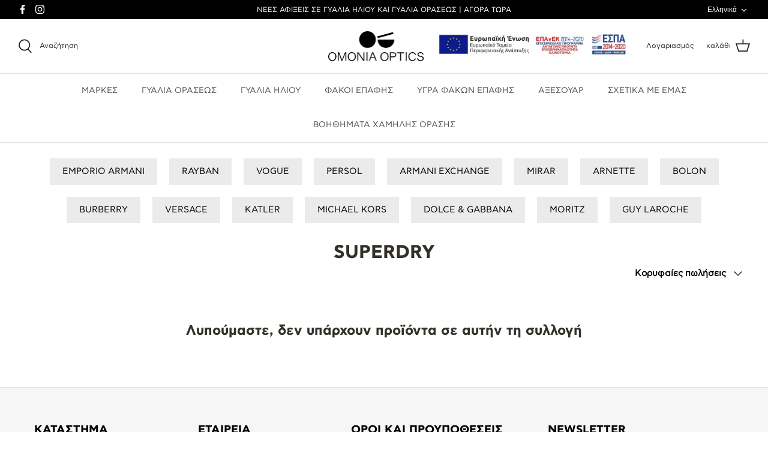

--- FILE ---
content_type: text/css
request_url: https://www.omoniaoptics.gr/cdn/shop/t/3/assets/custom.scss.css?v=104404101574819840001697020713
body_size: 1583
content:
@font-face{font-family:CFAstyStd-Book;src:url(//www.omoniaoptics.gr/cdn/shop/t/3/assets/CFAstyStd-Book.otf?v=43620260496188770351633609083) format("truetype");font-weight:300}@font-face{font-family:CFAstyStd-Bold;src:url(//www.omoniaoptics.gr/cdn/shop/t/3/assets/CFAstyStd-Bold.otf?v=50737968026385270361633609084) format("truetype");font-weight:500}body,a,span,input{font-family:CFAstyStd-Book!important}h1,h2,h3,h4,h5,h6{font-family:CFAstyStd-Bold!important}h1 .h1,h1 .h2,h1 .h3,h1 .h4,h1 .h5,h1 .h6,h1 .template- .shopify-policy__title,h1 h1,h1 h2,h1 h3,h1 h4,h1 h5,h1 h6,h2 .h1,h2 .h2,h2 .h3,h2 .h4,h2 .h5,h2 .h6,h2 .template- .shopify-policy__title,h2 h1,h2 h2,h2 h3,h2 h4,h2 h5,h2 h6,h3 .h1,h3 .h2,h3 .h3,h3 .h4,h3 .h5,h3 .h6,h3 .template- .shopify-policy__title,h3 h1,h3 h2,h3 h3,h3 h4,h3 h5,h3 h6,h4 .h1,h4 .h2,h4 .h3,h4 .h4,h4 .h5,h4 .h6,h4 .template- .shopify-policy__title,h4 h1,h4 h2,h4 h3,h4 h4,h4 h5,h4 h6,h5 .h1,h5 .h2,h5 .h3,h5 .h4,h5 .h5,h5 .h6,h5 .template- .shopify-policy__title,h5 h1,h5 h2,h5 h3,h5 h4,h5 h5,h5 h6,h6 .h1,h6 .h2,h6 .h3,h6 .h4,h6 .h5,h6 .h6,h6 .template- .shopify-policy__title,h6 h1,h6 h2,h6 h3,h6 h4,h6 h5,h6 h6{font-family:CFAstyStd-Bold}.btn--primary:hover,.signup-form__button:hover,.button--large:hover{color:#000}@media only screen and (max-width: 767px){.btn{font-size:18px!important}}@media only screen and (max-width: 767px){#shopify-section-announcement-bar .announcement-bar__middle .announcement-bar__link{font-size:10px}}.section-header .pageheader .logo-area .logo-area__right .espa-banner-wrapper-desktop{width:320px;margin-right:30px}@media only screen and (max-width: 1099px){.section-header .pageheader .logo-area .logo-area__right .espa-banner-wrapper-desktop{display:none}}.section-header .pageheader .espa-banner-wrapper{width:400px;margin:10px auto 0}@media only screen and (min-width: 1100px){.section-header .pageheader .espa-banner-wrapper{display:none}}@media only screen and (max-width: 767px){.section-header .pageheader .espa-banner-wrapper{width:100%;padding-left:10px;padding-right:10px}}.section-rich-text .article .inline-width-container .desktop-rich-text-large-image{display:block;margin-left:auto;margin-right:auto;margin-top:4em;width:80%}@media only screen and (max-width: 767px){.section-rich-text .article .inline-width-container .desktop-rich-text-large-image{display:none!important}}.section-rich-text .article .inline-width-container .mobile-rich-text-large-image{display:none}@media only screen and (max-width: 767px){.section-rich-text .article .inline-width-container .mobile-rich-text-large-image{display:block!important;margin-left:auto;margin-right:auto;width:100%}}@media only screen and (max-width: 767px){.section-rich-text .article .subheading{font-size:15px;margin-bottom:2em}}@media only screen and (max-width: 767px){.section-rich-text .article .majortitle{font-size:18px!important}}@media only screen and (min-width: 767px){.section-rich-text .article .rte{font-size:18px}}.section-collection-list .collection-slider-row{position:relative}@media only screen and (min-width: 767px){.section-collection-list .collection-slider-row .collection-slider .collection-block .product-link:hover .rimage-wrapper{transform:scale(1.1);transition:transform .3s}.section-collection-list .collection-slider-row .collection-slider .collection-block .product-link:hover .collection-block-button-shop{display:inherit;position:absolute;top:83%;left:50%;transform:translate(-50%,-50%);font-weight:700;color:#000;background-color:#fff;border:white}.section-collection-list .collection-slider-row .collection-slider .collection-block .product-link:hover .product-block__title{top:70%}}.section-collection-list .collection-slider-row .collection-slider .collection-block .product-info .collection-block-button-shop{display:none}.section-collection-list .collection-slider-row .collection-slider .collection-block .product-info .product-block__title{position:absolute;top:83%;left:50%;transform:translate(-50%,-50%);font-size:27px;font-weight:700;color:#000}@media only screen and (max-width: 767px){.section-collection-list .collection-slider-row .collection-slider .collection-block .product-info .product-block__title{position:inherit!important;top:0!important;left:0!important;transform:none!important;font-size:22px!important;text-align:center}}.section-collection-list .collection-slider-row .wrapper-svg-left-glass{width:84%;position:absolute;bottom:0%;left:-3%}@media only screen and (max-width: 767px){.section-collection-list .collection-slider-row .wrapper-svg-left-glass{width:100%!important;left:0!important}}.section-collection-list .collection-slider-row .wrapper-svg-left-glass svg{width:45%;height:auto}@media only screen and (max-width: 767px){.section-collection-list .collection-slider-row .wrapper-svg-left-glass svg{width:100%!important}}.section-collection-list .collection-slider-row .wrapper-svg-right-glass{width:82%;position:absolute;bottom:0%;left:68%}@media only screen and (max-width: 767px){.section-collection-list .collection-slider-row .wrapper-svg-right-glass{display:none}}.section-collection-list .collection-slider-row .wrapper-svg-right-glass svg{width:45%;height:auto}@media only screen and (max-width: 767px){.section-featured-collection .collection-slider .hometitle{font-size:18px}}#pagefooter #shopify-section-footer .section-footer__row-container.lower{color:#000}#pagefooter #shopify-section-footer .section-footer__row-container .section-footer__row{justify-content:space-around}@media only screen and (max-width: 767px){#pagefooter #shopify-section-footer .section-footer__row-container .section-footer__row{text-align:center}}#pagefooter #shopify-section-footer .section-footer__row-container .section-footer__row .section-footer__newsletter-block .signup-form input{background-color:transparent!important}#pagefooter #shopify-section-footer .section-footer__row-container .section-footer__row-lower{justify-content:space-around}@media only screen and (max-width: 767px){#pagefooter #shopify-section-footer .section-footer__row-container .section-footer__row-lower{display:-webkit-flex;display:flex}}@media only screen and (max-width: 767px){#pagefooter #shopify-section-footer .section-footer__row-container .section-footer__row-lower .section-footer__row__col:nth-child(1){order:2}}@media only screen and (max-width: 767px){#pagefooter #shopify-section-footer .section-footer__row-container .section-footer__row-lower .section-footer__row__col:nth-child(2){order:1;display:flex;flex-flow:column-reverse}}#pagefooter #shopify-section-footer .section-footer__row-container .section-footer__row-lower .section-footer__row__col:nth-child(2) .section-footer__social{margin-left:10em;margin-top:1em}@media only screen and (max-width: 767px){#pagefooter #shopify-section-footer .section-footer__row-container .section-footer__row-lower .section-footer__row__col:nth-child(2) .section-footer__social{margin-left:0!important;margin-top:3em}}#pagefooter #shopify-section-footer .section-footer__row-container .section-footer__row-lower .section-footer__row__col:nth-child(2) .section-footer__social .social-links .social-links__list li svg{width:22px;height:22px}@media only screen and (max-width: 767px){#pagefooter #shopify-section-footer .section-footer__row-container .section-footer__row-lower .section-footer__row__col:nth-child(2) .section-footer__social .social-links .social-links__list li svg{width:30px;height:30px}}@media only screen and (max-width: 767px){#pagefooter #shopify-section-footer .section-footer__row-container .section-footer__row-lower .section-footer__row__col .copyright{display:none}}@media only screen and (max-width: 767px){#pagefooter #shopify-section-footer .section-footer__row-container .section-footer__row-lower{text-align:center}}#pagefooter .section-footer__localization{display:inline-flex}@media only screen and (max-width: 767px){#pagefooter .section-footer__localization{display:block!important}}#pagefooter .section-footer__localization .mobile_copyright{display:none}@media only screen and (max-width: 767px){#pagefooter .section-footer__localization .mobile_copyright{display:inherit!important}}@media only screen and (max-width: 767px){.section-logo-list .hometitle .has-paging__title{font-size:16px}}.section-logo-list .hometitle button{background:transparent;border:transparent;color:#000}.section-logo-list .hometitle.spaced-row{margin-bottom:0!important}.section-logo-list .logo_view_all{margin-bottom:50px;margin-top:20px}.section-logo-list .logo-list-container .logo-list{margin-bottom:0!important}.shopify-section .flexible-layout .custom-html iframe{width:100%}@media only screen and (max-width: 767px){.section-image-with-text-overlay .overlay-text .overlay-text__subheading{font-size:15px;margin-bottom:2em}}@media only screen and (max-width: 767px){.section-image-with-text .feature-text-paired .subheading--over{font-size:18px}}@media only screen and (max-width: 767px){.section-image-with-text .feature-text-paired .rte p{font-size:18px}}#cart-summary-overlay .cart-summary-overlay__actions .to-cart:hover{background-color:#000!important}.template-cart .majortitle{font-family:CFAstyStd-Book!important}.template-cart .cart-item-list{border-bottom:solid 2px;border-bottom-color:gray}.template-cart .cart-item-list .cart-item-list__head{border-bottom:solid 2px;border-bottom-color:gray;color:#a7a7a7}.template-cart .cart-item-list .cart-item-list__body .cart-item__quantity a{color:#585858;text-decoration:underline}.template-cart .cart-item-list .cart-item-list__body .cart-item__quantity a svg{display:none}.template-cart .checkout-subtotal-container .checkout-subtotal-container__left .checkout-note label,.template-cart .checkout-subtotal-container .checkout-subtotal-container__right .cart-policies,.template-cart .checkout-subtotal-container .checkout-subtotal-container__right .cart-policies a{color:#a7a7a7}@media only screen and (max-width: 767px){.template-collection .shopify-section .container .subcollection-links .btn--tertiary{font-size:15px!important}}@media only screen and (max-width: 767px){.template-collection .shopify-section .container .utility-bar .utility-bar__centre{color:#9b9b9b}}.template-collection .shopify-section .container .filter-container .filters__inner .filter-group .filter-group__heading__text{text-transform:capitalize}.template-product .product-form .wrapper_product_dropdowns_bathmoi{display:flex}@media only screen and (max-width: 767px){.template-product .product-form .wrapper_product_dropdowns_bathmoi{display:block!important}}.template-product .product-form .wrapper_product_dropdowns_bathmoi .inputrow.product_dropdown_left{margin-right:3em}@media only screen and (max-width: 767px){.template-product .product-form .wrapper_product_dropdowns_bathmoi .inputrow.product_dropdown_left{margin-right:0!important}}.template-product .product-form .available-on-request,.template-product .product-form .available,.template-product .product-form .unavailable{margin-top:20px;font-size:17px}.template-suffix-contact #template form .lightly-spaced-row input:hover{color:#000}.template-suffix-about-us #insta-feed{padding-top:2em!important;background-color:#f6f6f6}#insta-feed{padding-top:5em!important;margin-top:0!important}#insta-feed h2{font-weight:400;font-size:35px!important;font-family:CFAstyStd-Book!important}@media only screen and (max-width: 767px){#insta-feed a .instafeed-container{width:50%!important;padding-top:50%!important;border:solid 3px}}.small-form #customer .action_bottom .btn:hover,.small-form #recover-password .action_bottom .btn:hover{color:#000}.ly-breakpoint-1{display:none!important}.map-section__map{height:100%}@media only screen and (max-width: 767px){.map-section__map{height:55vh!important}}.owl-theme .owl-nav{margin-top:10px;text-align:center;-webkit-tap-highlight-color:transparent}.owl-theme .owl-nav [class*=owl-]{color:#fff;font-size:14px;margin:5px;padding:4px 7px;background:#d6d6d6;display:inline-block;cursor:pointer;border-radius:3px}.owl-theme .owl-nav [class*=owl-]:hover{background:#000;color:#fff;text-decoration:none}.owl-theme .owl-nav .disabled{opacity:.5;cursor:default}.owl-theme .owl-nav.disabled+.owl-dots{margin-top:10px}.owl-theme .owl-dots{text-align:center;-webkit-tap-highlight-color:transparent}.owl-theme .owl-dots .owl-dot{display:inline-block;zoom:1;*display: inline}.owl-theme .owl-dots .owl-dot span{width:10px;height:10px;margin:5px 7px;background:#d6d6d6;display:block;-webkit-backface-visibility:visible;transition:opacity .2s ease;border-radius:30px}.owl-theme .owl-dots .owl-dot.active span,.owl-theme .owl-dots .owl-dot:hover span{background:#000}.owl-theme .owl-controls .owl-page{display:inline-block}.owl-theme .owl-controls .owl-page span{background:none repeat scroll 0 0 #000;border-radius:20px;display:block;height:12px;margin:5px 7px;opacity:.5;width:12px}
/*# sourceMappingURL=/cdn/shop/t/3/assets/custom.scss.css.map?v=104404101574819840001697020713 */


--- FILE ---
content_type: text/javascript
request_url: https://www.omoniaoptics.gr/cdn/shop/t/3/assets/custom.js?v=66140782568190266361645716521
body_size: -228
content:
var logoCarousel=$(".logo-list-carousel");if(logoCarousel.owlCarousel({rtl:!0,loop:!0,margin:10,nav:!1,dots:!1,responsive:{0:{items:1},600:{items:3},1e3:{items:5}}}),$(".owl-next").click(function(){logoCarousel.trigger("next.owl.carousel")}),$(".owl-prev").click(function(){logoCarousel.trigger("prev.owl.carousel",[300])}),$("body").hasClass("template-product")){var selectedVariant=$(".original-selector").find(":selected");toggleUponRequest(selectedVariant),$(".product-purchase-form").on("change",".original-selector",function(){var selectedVariant2=$(this).find(":selected");toggleUponRequest(selectedVariant2)})}function toggleUponRequest(selectedVariant2){var inventoryPolicy=selectedVariant2.data("inventory-policy"),inventoryQuantity=selectedVariant2.data("inventory-quantity");console.log(inventoryPolicy,inventoryQuantity),inventoryPolicy=="continue"&&inventoryQuantity<1?($(".available").hide(),$(".unavailable").hide(),$(".available-on-request").show()):inventoryQuantity>0?($(".available-on-request").hide(),$(".unavailable").hide(),$(".available").show()):($(".available-on-request").hide(),$(".available").hide(),$(".unavailable").show())}var locale=Shopify.locale,espa={el:{banner:"https://cdn.shopify.com/s/files/1/0559/8822/4150/files/espa-banner-el.jpg?v=1641928993",poster:"https://cdn.shopify.com/s/files/1/0559/8822/4150/files/espa-afisa-el.pdf?v=1641929910"},en:{banner:"https://cdn.shopify.com/s/files/1/0559/8822/4150/files/espa-banner-en.jpg?v=1641928972",poster:"https://cdn.shopify.com/s/files/1/0559/8822/4150/files/espa-afisa-en.pdf?v=1641930430"}};$(".espa-banner-wrapper, .espa-banner-wrapper-desktop").html("<a target='_blank' href='"+espa[locale].poster+"'><img src='"+espa[locale].banner+"' alt='Espa Banner' /></a>");
//# sourceMappingURL=/cdn/shop/t/3/assets/custom.js.map?v=66140782568190266361645716521
